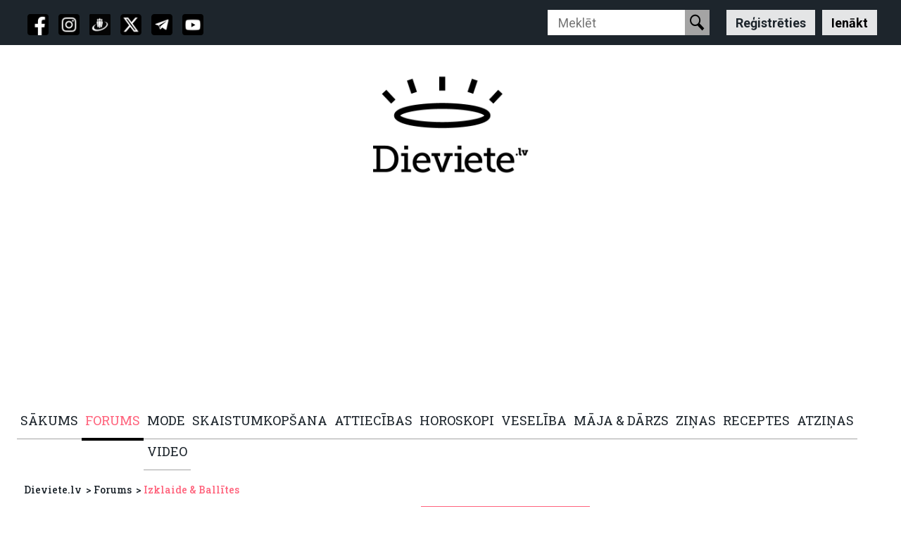

--- FILE ---
content_type: text/html; charset=UTF-8
request_url: https://forums.dieviete.lv/forums/topic/226722-tik-tok-tops/
body_size: 13622
content:
<!DOCTYPE html>
<html lang="lv">
<head>
<meta charset="utf-8" />
<title>Tik tok  tops. - Izklaide & Ballītes - Forums - Dieviete.lv</title>
<link rel="shortcut icon" href="https://forums.dieviete.lv/favicon.ico?v=2" />
<link href="https://fonts.googleapis.com/css?family=Anton&amp;subset=latin-ext" rel="stylesheet">
 <link rel="stylesheet" href="https://cdnjs.cloudflare.com/ajax/libs/font-awesome/5.15.3/css/all.min.css"/>
<meta name="viewport" content="width=device-width, initial-scale=1.0, minimum-scale=1.0, user-scalable=no" />

<meta http-equiv="expires" content="Sun, 01 Jan 2014 00:00:00 GMT"/>
<meta http-equiv="pragma" content="no-cache" />

<meta property="og:image" content="https://forums.dieviete.lv/_img/social_dieviete_logo.jpg" />
<meta property="fb:app_id"          content="617320215081914" /> 
<meta property="og:type"            content="article" /> 
<meta property="og:url"             content="https://forums.dieviete.lv/forums/topic/226722-tik-tok-tops/" /> 
<meta property="og:title"           content="Tik tok  tops. - Izklaide & Ballītes - Forums - Dieviete.lv" /> 
<meta property="og:description"    content=" " />

<link rel="stylesheet" href="https://forums.dieviete.lv/_assets/main/default.css?v=202112081991" />
<link rel="stylesheet" href="https://forums.dieviete.lv/_assets/forums/topic.css?v=289" />
<script>
var HTTP_ROOT = "https://forums.dieviete.lv/"; var SID = "1tir2vbpke2hsccvpimpuj36j1";
</script>
<script src="https://forums.dieviete.lv/_main/jquery-1.8.2.min.js"></script>
<script src="https://forums.dieviete.lv/_main/main.js?v=202112081991"></script>
<script src="https://forums.dieviete.lv/_main/vue.min.js"></script>
<script src="https://forums.dieviete.lv/_main/he.min.js"></script>
<script src="/_assets/twemoji/twemoji.min.js"></script>
<script src="https://forums.dieviete.lv/forums/topic.js?v=289"></script>

<script>
(function(i,s,o,g,r,a,m){i['GoogleAnalyticsObject']=r;i[r]=i[r]||function(){
(i[r].q=i[r].q||[]).push(arguments)},i[r].l=1*new Date();a=s.createElement(o),
m=s.getElementsByTagName(o)[0];a.async=1;a.src=g;m.parentNode.insertBefore(a,m)
})(window,document,'script','//www.google-analytics.com/analytics.js','ga');
function providePlugin(pluginName, pluginConstructor) {
	var ga = window[window['GoogleAnalyticsObject'] || 'ga'];
	if (typeof ga == 'function') {
	  ga('provide', pluginName, pluginConstructor);
	}
}
function isAdBlockEnabled(tracker, opts) {
	var ad = document.createElement('ins');
	ad.className = 'AdSense';
	ad.style.display = 'block';
	ad.style.position = 'absolute';
	ad.style.top = '-1px';
	ad.style.height = '1px';
	document.body.appendChild(ad);
	tracker.set('dimension' + opts.dimensionIndex, !ad.clientHeight);
	document.body.removeChild(ad);
}
providePlugin('abTracker', isAdBlockEnabled);
//ga('create', 'UA-22448081-3', 'lilit.dieviete.lv');
ga('create', 'UA-140852588-2', 'forums.dieviete.lv');

ga('require', 'abTracker', {dimensionIndex: 1});
ga('send', 'pageview');
</script> 
 

</head>
<body>
	
 		<!-- (C)2000-2024 Gemius SA - gemiusPrism  / Dieviete.lv/Visas Lapas -->
 		<script type="text/javascript">
 		var pp_gemius_identifier = '1wLqHybeNzDrHLuZZfqD28Rp.jh_3.tL8e3iFvGqpCD.w7';
 		var pp_gemius_use_cmp = true;
 		var pp_gemius_cmp_timeout = 20000;
 		// lines below shouldn't be edited
 		function gemius_pending(i) { window[i] = window[i] || function() {var x = window[i+'_pdata'] = window[i+'_pdata'] || []; x[x.length]=Array.prototype.slice.call(arguments, 0);};};
 		(function(cmds) { var c; while(c = cmds.pop()) gemius_pending(c)})(['gemius_cmd', 'gemius_hit', 'gemius_event', 'gemius_init', 'pp_gemius_hit', 'pp_gemius_event', 'pp_gemius_init']);
 		window.pp_gemius_cmd = window.pp_gemius_cmd || window.gemius_cmd;
 		(function(d,t) {try {var gt=d.createElement(t),s=d.getElementsByTagName(t)[0],l='http'+((location.protocol=='https:')?'s':''); gt.setAttribute('async','async');
 		gt.setAttribute('defer','defer'); gt.src=l+'://galv.hit.gemius.pl/xgemius.js'; s.parentNode.insertBefore(gt,s);} catch (e) {}})(document,'script');
 		</script>
<div id="wrapper_full" style="background-color: #1D252C;">
	
		<!-- ############### MOB -->
			<div class="wrapper2">
			    <nav>
			      <input type="checkbox" id="show-search">
			      <input type="checkbox" id="show-menu">
			      <label for="show-menu" class="menu-icon"><i class="fas fa-bars"></i></label>
			      <div class="content">
			      <div class="logo">
				      	<!--<a href="#"></a> -->
					  	<div class="p unreg">
							<div class="profile">
								<span class="line"><a href="https://forums.dieviete.lv/p/signup/" class="btn_signup">Reģistrēties</a><a href="https://forums.dieviete.lv/p/login/" class="btn_login">Ienākt</a> <div class="clear">&nbsp;</div></span>
							</div>
							<!--<div class="clear">&nbsp;</div> -->
							
						</div>
			      
			     
			      
			      </div>
			      
			     
			      
			      
			        <ul class="links">
			           <div class="m-socials" style="margin-left: 25px; margin-top: 10px;">
					   			<span class="td-social-icon-wrap">
						            <a target="_blank" href="https://www.facebook.com/Dievietelv" title="Facebook" >
						                <img style="vertical-align: middle;" width="28px" src="/_img/soc/facebook_soc.png" alt="Facebook">
						            </a>
						        </span>
						        <span class="td-social-icon-wrap">
						            <a target="_blank" href="https://www.instagram.com/dievietelv/" title="Instagram" >
						                <img style="vertical-align: middle;" width="28px" src="/_img/soc/instagram_soc.png" alt="Instagram">
						            </a>
						        </span>
						        
						        <span class="td-social-icon-wrap">
						            <a target="_blank" href="https://draugiem.lv/dievietelv" title="Draugiem" >
						                <img style="vertical-align: middle;" width="28px" src="/_img/soc/draugiem_soc.png" alt="Draugiem">
						            </a>
						        </span>
						        
						         <span class="td-social-icon-wrap">
						            <a target="_blank" href="https://twitter.com/dievietelv" title="Twitter" >
						                <img style="vertical-align: middle;" width="28px" src="/_img/soc//x_soc_t.png" alt="Twitter">
						            </a>
						        </span>
						        
						        <span class="td-social-icon-wrap">
						            <a target="_blank" href="https://t.me/dievietelv" title="Telegram" >
						                <img style="vertical-align: middle;" width="28px" src="/_img/soc/telegram_soc.png" alt="Telegram">
						            </a>
						        </span>
						       
						        <span class="td-social-icon-wrap">
						            <a target="_blank" href="https://www.youtube.com/channel/UCGCw4HQ1FeiBqORdg-miXcQ" title="Youtube" >
						                <img style="vertical-align: middle;" width="28px" src="/_img/soc/youtuble_soc.png" alt="Youtube">
						            </a>
						        </span>  
					   
			      	   </div>
			          <li class="item "><a href="https://www.dieviete.lv">Sākums</a></li><li class="item  act"><a href="https://forums.dieviete.lv/forums/">Forums</a></li><li class="item "><a href="http://dieviete.lv/mode/">Mode</a></li><li class="item "><a href="http://dieviete.lv/skaistumkopsana/">Skaistumkopšana</a></li><li class="item "><a href="http://dieviete.lv/sekss-attiecibas/">Attiecības</a></li><li class="item "><a href="http://dieviete.lv/horoskopi/">Horoskopi</a></li><li class="item "><a href="http://dieviete.lv/veseliba/">Veselība</a></li><li class="item "><a href="http://dieviete.lv/maja-un-darzs/">Māja <span class="amp">&amp;</span> dārzs</a></li><li class="item "><a href="http://dieviete.lv/">Ziņas</a></li><li class="item "><a href="http://dieviete.lv/receptes/">Receptes</a></li><li class="item "><a href="http://dieviete.lv/dievietes-atzinas/">Atziņas</a></li><li class="item "><a href="http://dieviete.lv/video/">Video</a></li>	          
			        </ul>
			      </div>
			       <div style="" class="mobile_unread_messages">
					   <a href="https://forums.dieviete.lv/p/letters/" style=""></a>
				   </div>
				   
			      <label for="show-search" class="search-icon"><i class="fas fa-search"></i></label>
			      <form action="https://forums.dieviete.lv/meklet/" method="get" class="search-box">
			        <input type="text" placeholder="Meklēt..." required name="q" value="">
			        <button type="submit" class="go-icon"><i class="fas fa-long-arrow-alt-right"></i></button>
			      </form>
			    </nav>
			  </div>	
		<!-- ############### END MOB -->
			
	
	
	<div id="wrapper">
		<div id="header_top">
			<div class="rcont">
								
				<div class="d-socials" style="display: inline-block; float: left; padding: 15px;">
					<span class="td-social-icon-wrap">
			            <a target="_blank" href="https://www.facebook.com/Dievietelv" title="Facebook" style="background-color: white; border-radius: 10px;">
			                <img style="vertical-align: middle;" width="30px" src="/_img/soc/facebook_soc.png" alt="Facebook">
			            </a>
			        </span>
			        <span class="td-social-icon-wrap">
			            <a target="_blank" href="https://www.instagram.com/dievietelv/" title="Instagram" style="background-color: white; border-radius: 10px;">
			                <img style="vertical-align: middle;" width="30px" src="/_img/soc/instagram_soc.png" alt="Instagram">
			            </a>
			        </span>
			        
			        <span class="td-social-icon-wrap">
			            <a target="_blank" href="https://draugiem.lv/dievietelv" title="Draugiem" style="background-color: white; border-radius: 10px;">
			                <img style="vertical-align: middle;" width="30px" src="/_img/soc/draugiem_soc.png" alt="Draugiem">
			            </a>
			        </span>
			        
			         <span class="td-social-icon-wrap">
			            <a target="_blank" href="https://twitter.com/dievietelv" title="Twitter" style="background-color: white; border-radius: 10px;">
			                <img style="vertical-align: middle;" width="30px" src="/_img/soc//x_soc.png" alt="Twitter">
			            </a>
			        </span>
			        
			        <span class="td-social-icon-wrap">
			            <a target="_blank" href="https://t.me/dievietelv" title="Telegram" style="background-color: white; border-radius: 10px;">
			                <img style="vertical-align: middle;" width="30px" src="/_img/soc/telegram_soc.png" alt="Telegram">
			            </a>
			        </span>
			       
			        <span class="td-social-icon-wrap">
			            <a target="_blank" href="https://www.youtube.com/channel/UCGCw4HQ1FeiBqORdg-miXcQ" title="Youtube" style="background-color: white; border-radius: 10px;">
			                <img style="vertical-align: middle;" width="30px" src="/_img/soc/youtuble_soc.png" alt="Youtube">
			            </a>
			        </span>  
				
				</div>
				

				<div style="display: inline-flex;">
					<div class="search_bl">
						<form action="https://forums.dieviete.lv/meklet/" method="get">
							<input type="text" placeholder="Meklēt" name="q" value="" class="textfield" />
							<button type="submit" value="" class="btn"><span class="ico_v1"></span></button>
							<!-- <input type="hidden" name="forum_id" value=""> -->
							<!-- <div class="clear">&nbsp;</div> -->
						</form>
					</div>
				</div>
				<!--<div class="clear">&nbsp;</div> -->
				
				<div class="p unreg">
					<div class="profile">
						<span class="line"><a href="https://forums.dieviete.lv/p/signup/" class="btn_signup">Reģistrēties</a><a href="https://forums.dieviete.lv/p/login/" class="btn_login">Ienākt</a> <div class="clear">&nbsp;</div></span>
					</div>
					<!--<div class="clear">&nbsp;</div> -->
				</div>
								
				
			</div>
		</div>
	</div>	
</div> <!--END full weapper -->

<div id="wrapper">
<div id="header">
	
	<!-- Vieta big no adquote sistēmas SB -->
	
	<!-- Revive Adserver Asynchronous JS Tag - Generated with Revive Adserver v5.0.5 --><ins data-revive-zoneid="68" data-revive-id="9bb04664700b702748dc8fec7ee2b489"></ins><script async src="//ads.jauniauto.lv/www/delivery/asyncjs.php"></script> <!-- header_header -->
	
		
	<div id="header_top">
        
        
        
        <div class="l"><a href="https://dieviete.lv/" title="Iet uz Dieviete.lv"><img src="https://forums.dieviete.lv/_img/logo_new5.png" alt="dieviete" /></a></div>
                
		<div class="clear">&nbsp;</div>
	</div>
	
		
			<div class="top-google-add">
			<script async src="https://pagead2.googlesyndication.com/pagead/js/adsbygoogle.js?client=ca-pub-1374477023210894"
			     crossorigin="anonymous"></script>
			<!-- forums.dieviete.lv - mobile top -->
			<ins class="adsbygoogle"
			     style="display:block"
			     data-ad-client="ca-pub-1374477023210894"
			     data-ad-slot="4606743708"
			     data-ad-format="auto"
			     data-full-width-responsive="true"></ins>
			<script>
			     (adsbygoogle = window.adsbygoogle || []).push({});
			</script>
		</div>
	
	<?php// } else { ?>
	
			
	
	<div id="main_menu"><ul><li class="item ms"><a href="https://www.dieviete.lv" data-menu-id="1"><span class="t">Sākums</span></a></li><li class="item f factive act"><a href="https://forums.dieviete.lv/forums/" data-menu-id="5"><span class="t">Forums</span></a></li><li class="item ms"><a href="http://dieviete.lv/mode/" data-menu-id="14"><span class="t">Mode</span></a></li><li class="item ms"><a href="http://dieviete.lv/skaistumkopsana/" data-menu-id="62"><span class="t">Skaistumkopšana</span></a></li><li class="item sa"><a href="http://dieviete.lv/sekss-attiecibas/" data-menu-id="2"><span class="t">Attiecības</span></a></li><li class="item ms"><a href="http://dieviete.lv/horoskopi/" data-menu-id="67"><span class="t">Horoskopi</span></a></li><li class="item tl"><a href="http://dieviete.lv/veseliba/" data-menu-id="39"><span class="t">Veselība</span></a></li><li class="item ms"><a href="http://dieviete.lv/maja-un-darzs/" data-menu-id="72"><span class="t">Māja <span class="amp">&amp;</span> dārzs</span></a></li><li class="item s"><a href="http://dieviete.lv/" data-menu-id="75"><span class="t">Ziņas</span></a></li><li class="item ms"><a href="http://dieviete.lv/receptes/" data-menu-id="49"><span class="t">Receptes</span></a></li><li class="item dg"><a href="http://dieviete.lv/dievietes-atzinas/" data-menu-id="26"><span class="t">Atziņas</span></a></li><li class="item ms"><a href="http://dieviete.lv/video/" data-menu-id="20"><span class="t">Video</span></a></li></ul><div class="clear">&nbsp;</div></div>
	<div id="main_menu_sub"></div>
</div>

<div id="page"><div id="main_col">
	<div class="breadcrumb"><a href="https://forums.dieviete.lv/" class="in">Dieviete.lv</a> <span class="sep">&nbsp;</span> <a href="https://forums.dieviete.lv/forums/" class="in">Forums</a> <span class="sep">&nbsp;</span> <a href="https://forums.dieviete.lv/forums/23-izklaide-ballites/">Izklaide & Ballītes</a></div><div class="topic_btns"><a href="#add_reply" class="btn_addc">Pievienot komentāru</a><div class="clear">&nbsp;</div></div><div class="topic_tools h"><span class="sort">Kārtot pēc: <a href="?sort=desc">jaunākā</a>, <a href="?sort=asc" class="act">vecākā</a></span><div class="plistnav"><a href="./?sort=ASC&amp;pnr=1" class="act">1</a> <a href="./?sort=ASC&amp;pnr=2">2</a> <a href="./?sort=ASC&amp;pnr=3">3</a> <a href="./?sort=ASC&amp;pnr=4">4</a>  | <a href="./?sort=ASC&amp;pnr=2" class="btn_next">nākamā&nbsp;&raquo;</a></div>
<div class="clear">&nbsp;</div></div><div class="bltitle purpl"><h1 class="t"><span class="ico_v1"></span>Tik tok  tops.</h1><div class="clear">&nbsp;</div></div>
<div class="bl_posts"><div class="item first" id="postid_3304128" data-id="3304128" data-date="08.04.2023 15:17"><div class="user"><div class="i"><a href="https://forums.dieviete.lv/profils/124170/forum/"><img src="https://forums.dieviete.lv/_mm/profiles/124001/140px_124170_111b5c97f0.jpg" alt="" /></a></div><div class="n"><a href="https://forums.dieviete.lv/profils/124170/forum/">Kalnos</a></div><div class="medals"></div><div class="raiting"><img src="https://forums.dieviete.lv/_img/raiting_crown.png" style="width:20px" title="Reitings" alt="Reitings" > 2954</div><div class="ud">Reģ: 14.02.2023</div></div><div class="text "><div class="t">Cik var par instagram? Parunāsim par tiem kas laivos sēž tur 24 uz 7<br/>Dille, Renāte, Asaritis.</div><div class="tools"><div class="like-outer-error like-outer-error-3304128"></div><div class="like-outer">
								 <div id="like-counter" class="like-area">
								  <ul>
								   <li>
								    <a class="like-outer-dis" style="color: green;" data-postid="3304128" data-userid="0"  data-voutes="3">
								     <i class="far fa-thumbs-up"></i>
								     <i class="fas fa-thumbs-up"></i>
								     <span class="like-no">3</span>
								    </a>
								   </li>
								   <li>
								    <a class="like-outer-dis" style="color: red;" data-postid="3304128" data-userid="0" data-voutes="5">
								     <i class="far fa-thumbs-down"></i>
								     <i class="fas fa-thumbs-down"></i>
								     <span class="like-no ">5</span>
								    </a>
								   </li>
								  </ul>
								 </div>
								</div><div class="post-soc-bl"><div class="share-btn">
					
					<style>
					  /* Facebook Share Button Styling */
					  .fb-share-button {
						display: inline-flex;
						align-items: center;
						background-color: #1877F2; /* Facebook Blue */
						color: white;
						padding: 1px 9px;
						border-radius: 4px;
						text-decoration: none;
						font-family: Arial, sans-serif;
						font-size: 12px;
						transition: background-color 0.3s, transform 0.2s;
						color:#ffffff !important;
					  }
					
					  .fb-share-button .fab {
						margin-right: 8px;
						font-size: 17px;
					  }
					
					  .fb-share-button:hover {
						background-color: #1877F2;; /* Slightly darker Facebook blue on hover */
						transform: translateY(-2px); /* Slight lift on hover */
					  }
					
					  .fb-share-button:active {
						transform: translateY(0); /* Reset position on click */
					  }
					
					  /* FontAwesome Icon Styling */
					  .fb-share-button .fab {
						margin-right: 8px;
						font-size: 18px;
					  }
					
					  /* Share Count Styling */
					  .share-count {
						margin-left: 8px;
						background-color: rgba(255, 255, 255, 0.2);
						border-radius: 12px;
						padding: 2px 8px;
						font-size: 12px;
						color: white;
					  }
					  </style>
					
					<!-- Share Button Container -->
					<div id="fb-share-container"></div>
					
					<!-- Facebook Share Button JavaScript -->
					<script>
					  // Function to detect mobile devices
					  function isMobile() {
						return /Mobi|Android/i.test(navigator.userAgent);
					  }
					
					  // Function to create styled share button with share count for mobile
					  async function createMobileShareButton(url) {
						// Create the styled share button with FontAwesome icon and share count
						return `
						<a class="fb-share-button" href="https://www.facebook.com/sharer/sharer.php?u=https://forums.dieviete.lv/forums/topic/226722-tik-tok-tops/" target="_blank" rel="noopener noreferrer" aria-label="Share this page on Facebook">
						  <i class="fab fa-facebook-f"></i>
						  Dalīties 
						</a>
						`;
					  }
					  
					  // Function to create iframe for desktop
					  function createDesktopIframe(url) {
						return `
						<iframe src="https://www.facebook.com/plugins/share_button.php?href=${encodeURIComponent(url)}&layout=button_count&size=small&appId=573230962711567&width=96&height=20&locale=lv_LV" 
						  width="96" height="20" style="border:none;overflow:hidden" 
						  scrolling="no" frameborder="0" allowfullscreen="true" 
						  allow="autoplay; clipboard-write; encrypted-media; picture-in-picture; web-share">
						</iframe>
						`;
					  }
					
					  // On DOM load, determine mobile/desktop and load the appropriate button
					  document.addEventListener("DOMContentLoaded", async function() {
						const container = document.getElementById("fb-share-container");
						const itemLink = "https://forums.dieviete.lv/forums/topic/226722-tik-tok-tops/"; // Replace with your dynamic URL
					
						if (isMobile()) {
						// Use styled button with share count for mobile
						const mobileButton = await createMobileShareButton(itemLink);
						container.innerHTML = mobileButton;
						} else {
						// Use iframe for desktop
						const desktopIframe = createDesktopIframe(itemLink);
						container.innerHTML = desktopIframe;
						}
					  });
					  </script></div><div class="  share-btn"> 
						<a href="whatsapp://send?text=Tik+tok++tops.+-+https%3A%2F%2Fforums.dieviete.lv%2Fforums%2Ftopic%2F226722-tik-tok-tops%2F+-+Dieviete.lv" data-action="share/whatsapp/share"><span class="wicon btn-whatsapp-sm"></span></a>			
					 </div><script type="text/javascript" src="//www.draugiem.lv/api/api.js"></script><div class="share-btn"> 
							<div id="itemDraugiemLike" class = "share-btn-dr" ></div>
								<script type="text/javascript">
									var p = {
										link:"https://forums.dieviete.lv/forums/topic/226722-tik-tok-tops/",
										name:"dievietelv",
										popup:true,
									};
									new DApi.Like(p).append('itemDraugiemLike');
								</script>			
							</div><div class="share-btn" style="position: relative;"><a href="https://t.me/share/url?url=https%3A%2F%2Fforums.dieviete.lv%2Fforums%2Ftopic%2F226722-tik-tok-tops%2F&text=Tik%20tok%20%20tops."><span class="wicon1 btn-telegram-sm"></a></div><div class="  share-btn"> 
						<a href="https://twitter.com/intent/tweet?text=Tik+tok++tops.&amp;url=https%3A%2F%2Fforums.dieviete.lv%2Fforums%2Ftopic%2F226722-tik-tok-tops%2F&amp;via=dievietelv" target="_blank"><span class="wicon btn-tweet-sm"></span></a>			
					 </div><div class=" share-btn"> 
						<a href="/cdn-cgi/l/email-protection#[base64]"><span class="wicon btn-email-sm"></span></a>
					 </div></div>08.04.2023 15:17 | </div></div><div class="clear">&nbsp;</div></div>

<div class="item" id="postid_3304129" data-id="3304129" data-date="08.04.2023 15:17"><div class="user"><div class="i"><a href="https://forums.dieviete.lv/profils/124170/forum/"><img src="https://forums.dieviete.lv/_mm/profiles/124001/140px_124170_111b5c97f0.jpg" alt="" /></a></div><div class="n"><a href="https://forums.dieviete.lv/profils/124170/forum/">Kalnos</a></div><div class="medals"></div><div class="raiting"><img src="https://forums.dieviete.lv/_img/raiting_crown.png" style="width:20px" title="Reitings" alt="Reitings" > 2954</div><div class="ud">Reģ: 14.02.2023</div></div><div class="text "><div class="t">Un protams citiem. Nezinu visus.</div><div class="tools"><div class="like-outer-error like-outer-error-3304129"></div><div class="like-outer">
								 <div id="like-counter" class="like-area">
								  <ul>
								   <li>
								    <a class="like-outer-dis" style="color: green;" data-postid="3304129" data-userid="0"  data-voutes="3">
								     <i class="far fa-thumbs-up"></i>
								     <i class="fas fa-thumbs-up"></i>
								     <span class="like-no">3</span>
								    </a>
								   </li>
								   <li>
								    <a class="like-outer-dis" style="color: red;" data-postid="3304129" data-userid="0" data-voutes="2">
								     <i class="far fa-thumbs-down"></i>
								     <i class="fas fa-thumbs-down"></i>
								     <span class="like-no ">2</span>
								    </a>
								   </li>
								  </ul>
								 </div>
								</div>08.04.2023 15:17 | </div></div><div class="clear">&nbsp;</div></div>

<div class="item" id="postid_3304138" data-id="3304138" data-date="08.04.2023 16:11"><div class="user"><div class="i"><a href="https://forums.dieviete.lv/profils/124161/forum/"><img src="https://forums.dieviete.lv/_mm/profiles/124001/140px_124161_505301f526.jpg" alt="" /></a></div><div class="n"><a href="https://forums.dieviete.lv/profils/124161/forum/">Lesleey</a></div><div class="medals"></div><div class="raiting"><img src="https://forums.dieviete.lv/_img/raiting_crown.png" style="width:20px" title="Reitings" alt="Reitings" > 775</div><div class="ud">Reģ: 11.02.2023</div></div><div class="text "><div class="t">Vai Renāte (Benčiks) vispār kaut kur strada? Pašā sākumā kad parādījās TikTok vēl Evolution strādāja, A tagad? <br/>Bet nu tie live ir visi traki un tās drāmas…wtf vnk. Cik nu uzsledzu, cik redzu…Vēl tā Melnā ar to Killeru, visas savas attiecību drāmas iznes TikTok, nu no malas skatoties cilvēki dzīvē nekomunicē, bet māk to darīt tikai caur sociālajiem tīkliem iesaistot citus cilvēkus.</div><div class="tools"><div class="like-outer-error like-outer-error-3304138"></div><div class="like-outer">
								 <div id="like-counter" class="like-area">
								  <ul>
								   <li>
								    <a class="like-outer-dis" style="color: green;" data-postid="3304138" data-userid="0"  data-voutes="3">
								     <i class="far fa-thumbs-up"></i>
								     <i class="fas fa-thumbs-up"></i>
								     <span class="like-no">3</span>
								    </a>
								   </li>
								   <li>
								    <a class="like-outer-dis" style="color: red;" data-postid="3304138" data-userid="0" data-voutes="2">
								     <i class="far fa-thumbs-down"></i>
								     <i class="fas fa-thumbs-down"></i>
								     <span class="like-no ">2</span>
								    </a>
								   </li>
								  </ul>
								 </div>
								</div>08.04.2023 16:11 | </div></div><div class="clear">&nbsp;</div></div>

<div class="item" id="postid_3304140" data-id="3304140" data-date="08.04.2023 16:16"><div class="user"><div class="i"><a href="https://forums.dieviete.lv/profils/124170/forum/"><img src="https://forums.dieviete.lv/_mm/profiles/124001/140px_124170_111b5c97f0.jpg" alt="" /></a></div><div class="n"><a href="https://forums.dieviete.lv/profils/124170/forum/">Kalnos</a></div><div class="medals"></div><div class="raiting"><img src="https://forums.dieviete.lv/_img/raiting_crown.png" style="width:20px" title="Reitings" alt="Reitings" > 2954</div><div class="ud">Reģ: 14.02.2023</div></div><div class="text "><div class="t">A nesen uzslēdzu uz momentu kad divas sievietes bija pie Dilles uz mājām  skaidroties aizbraukusas. Citreiz bijis video kad veci satiekas un skaidrojas. Pieauguši  it kā visi<br/>Lamājas savā starpā visi.</div><div class="tools"><div class="like-outer-error like-outer-error-3304140"></div><div class="like-outer">
								 <div id="like-counter" class="like-area">
								  <ul>
								   <li>
								    <a class="like-outer-dis" style="color: green;" data-postid="3304140" data-userid="0"  data-voutes="3">
								     <i class="far fa-thumbs-up"></i>
								     <i class="fas fa-thumbs-up"></i>
								     <span class="like-no">3</span>
								    </a>
								   </li>
								   <li>
								    <a class="like-outer-dis" style="color: red;" data-postid="3304140" data-userid="0" data-voutes="2">
								     <i class="far fa-thumbs-down"></i>
								     <i class="fas fa-thumbs-down"></i>
								     <span class="like-no ">2</span>
								    </a>
								   </li>
								  </ul>
								 </div>
								</div>08.04.2023 16:16 | </div></div><div class="clear">&nbsp;</div></div>

<div class="item adline" style="text-align:center;"> <script data-cfasync="false" src="/cdn-cgi/scripts/5c5dd728/cloudflare-static/email-decode.min.js"></script><script async src="https://pagead2.googlesyndication.com/pagead/js/adsbygoogle.js?client=ca-pub-1374477023210894"
								     crossorigin="anonymous"></script>
								<!-- forums.dieviete.lv - in forums posts -->
								<ins class="adsbygoogle"
								     style="display:block"
								     data-ad-client="ca-pub-1374477023210894"
								     data-ad-slot="8498845118"
								     data-ad-format="auto"
								     data-full-width-responsive="true"></ins>
								<script>
								     (adsbygoogle = window.adsbygoogle || []).push({});
								</script></div>
<div class="item" id="postid_3304142" data-id="3304142" data-date="08.04.2023 16:18"><div class="user"><div class="i"><a href="https://forums.dieviete.lv/profils/124170/forum/"><img src="https://forums.dieviete.lv/_mm/profiles/124001/140px_124170_111b5c97f0.jpg" alt="" /></a></div><div class="n"><a href="https://forums.dieviete.lv/profils/124170/forum/">Kalnos</a></div><div class="medals"></div><div class="raiting"><img src="https://forums.dieviete.lv/_img/raiting_crown.png" style="width:20px" title="Reitings" alt="Reitings" > 2954</div><div class="ud">Reģ: 14.02.2023</div></div><div class="text "><div class="t"><blockquote data-id="3304138"><div class="user_date">Lesleey @ 08.04.2023 16:11</div>Vai Renāte (Benčiks) vispār kaut kur strada? Pašā sākumā kad parādījās TikTok vēl Evolution strādāja, A tagad? <br/>Bet nu tie live ir visi traki un tās drāmas…wtf vnk. Cik nu uzsledzu, cik redzu…Vēl tā Melnā ar to Killeru, visas savas attiecību drāmas iznes TikTok, nu no malas skatoties cilvēki dzīvē nekomunicē, bet māk to darīt tikai caur sociālajiem tīkliem iesaistot citus cilvēkus.</blockquote>plusiņš tev no manis.</div><div class="tools"><div class="like-outer-error like-outer-error-3304142"></div><div class="like-outer">
								 <div id="like-counter" class="like-area">
								  <ul>
								   <li>
								    <a class="like-outer-dis" style="color: green;" data-postid="3304142" data-userid="0"  data-voutes="2">
								     <i class="far fa-thumbs-up"></i>
								     <i class="fas fa-thumbs-up"></i>
								     <span class="like-no">2</span>
								    </a>
								   </li>
								   <li>
								    <a class="like-outer-dis" style="color: red;" data-postid="3304142" data-userid="0" data-voutes="3">
								     <i class="far fa-thumbs-down"></i>
								     <i class="fas fa-thumbs-down"></i>
								     <span class="like-no ">3</span>
								    </a>
								   </li>
								  </ul>
								 </div>
								</div>08.04.2023 16:18 | </div></div><div class="clear">&nbsp;</div></div>

<div class="item" id="postid_3304144" data-id="3304144" data-date="08.04.2023 16:27"><div class="user"><div class="i"><a href="https://forums.dieviete.lv/profils/124161/forum/"><img src="https://forums.dieviete.lv/_mm/profiles/124001/140px_124161_505301f526.jpg" alt="" /></a></div><div class="n"><a href="https://forums.dieviete.lv/profils/124161/forum/">Lesleey</a></div><div class="medals"></div><div class="raiting"><img src="https://forums.dieviete.lv/_img/raiting_crown.png" style="width:20px" title="Reitings" alt="Reitings" > 775</div><div class="ud">Reģ: 11.02.2023</div></div><div class="text "><div class="t">Viva ar kaut kādu blondo laikam brauca. Tieši redzēju to live. No vienas puses jā, internetā mute liela, bet kad atbrauc tad slēpjas aiz durvīm, bet no otras puses kādēļ jātaisa kaut kādas skaidrošanās interneta dēļ. Kā mazi bērni. Grib parādīt TikTokā kurš nu ir varenāks. Psc</div><div class="tools"><div class="like-outer-error like-outer-error-3304144"></div><div class="like-outer">
								 <div id="like-counter" class="like-area">
								  <ul>
								   <li>
								    <a class="like-outer-dis" style="color: green;" data-postid="3304144" data-userid="0"  data-voutes="2">
								     <i class="far fa-thumbs-up"></i>
								     <i class="fas fa-thumbs-up"></i>
								     <span class="like-no">2</span>
								    </a>
								   </li>
								   <li>
								    <a class="like-outer-dis" style="color: red;" data-postid="3304144" data-userid="0" data-voutes="1">
								     <i class="far fa-thumbs-down"></i>
								     <i class="fas fa-thumbs-down"></i>
								     <span class="like-no ">1</span>
								    </a>
								   </li>
								  </ul>
								 </div>
								</div>08.04.2023 16:27 | </div></div><div class="clear">&nbsp;</div></div>

<div class="item" id="postid_3304146" data-id="3304146" data-date="08.04.2023 16:32"><div class="user"><div class="i"><a href="https://forums.dieviete.lv/profils/119830/forum/"><img src="https://forums.dieviete.lv/_img/def_profile/140px.jpg" alt="" /></a></div><div class="n"><a href="https://forums.dieviete.lv/profils/119830/forum/">Aldis15</a></div><div class="medals"></div><div class="raiting"><img src="https://forums.dieviete.lv/_img/raiting_crown.png" style="width:20px" title="Reitings" alt="Reitings" > 2977</div><div class="ud">Reģ: 19.09.2021</div></div><div class="text "><div class="t">Es arī brīnos kur Benčikam nauda, iespējams vecāki sponsorē. Jo žēl meitiņas.</div><div class="tools"><div class="like-outer-error like-outer-error-3304146"></div><div class="like-outer">
								 <div id="like-counter" class="like-area">
								  <ul>
								   <li>
								    <a class="like-outer-dis" style="color: green;" data-postid="3304146" data-userid="0"  data-voutes="4">
								     <i class="far fa-thumbs-up"></i>
								     <i class="fas fa-thumbs-up"></i>
								     <span class="like-no">4</span>
								    </a>
								   </li>
								   <li>
								    <a class="like-outer-dis" style="color: red;" data-postid="3304146" data-userid="0" data-voutes="1">
								     <i class="far fa-thumbs-down"></i>
								     <i class="fas fa-thumbs-down"></i>
								     <span class="like-no ">1</span>
								    </a>
								   </li>
								  </ul>
								 </div>
								</div>08.04.2023 16:32 | </div></div><div class="clear">&nbsp;</div></div>

<div class="item adline" style="text-align:center;"><!-- Revive Adserver Asynchronous JS Tag - Generated with Revive Adserver v5.0.5 --><ins data-revive-zoneid="69" data-revive-id="9bb04664700b702748dc8fec7ee2b489"></ins><script async src="//ads.jauniauto.lv/www/delivery/asyncjs.php"></script></div><div class="item" id="postid_3304149" data-id="3304149" data-date="08.04.2023 16:40"><div class="user"><div class="i"><a href="https://forums.dieviete.lv/profils/124128/forum/"><img src="https://forums.dieviete.lv/_img/def_profile/140px.jpg" alt="" /></a></div><div class="n"><a href="https://forums.dieviete.lv/profils/124128/forum/">MartaElza</a></div><div class="medals"></div><div class="raiting"><img src="https://forums.dieviete.lv/_img/raiting_crown.png" style="width:20px" title="Reitings" alt="Reitings" > 2017</div><div class="ud">Reģ: 01.02.2023</div></div><div class="text "><div class="t">Es tiešām brīnos, kur cilvēkiem ir laiks priekš tā, 24/7 tur taisīt Live.  Vairākas reizes dienā apskatos tiktoku, un jebkurā dienas laikā (varbūt arī naktī, nezinu), tur priekšā dzīvajā ir šīs un citas nenosauktās personas. Jā, es saprotu, ka tā var nopelnīt naudu, bet vai tiešām visas drāmas jānes uz āru. Citreiz paskatos, par ko tur vispār runā - nu pilnīgas bezjēdzības, muld kaut ko pa tukšo. Tas ir gandrīz kā sazvanīties video zvanā ar kādu, un to translēt tiešajā ēterā.</div><div class="tools"><div class="like-outer-error like-outer-error-3304149"></div><div class="like-outer">
								 <div id="like-counter" class="like-area">
								  <ul>
								   <li>
								    <a class="like-outer-dis" style="color: green;" data-postid="3304149" data-userid="0"  data-voutes="7">
								     <i class="far fa-thumbs-up"></i>
								     <i class="fas fa-thumbs-up"></i>
								     <span class="like-no">7</span>
								    </a>
								   </li>
								   <li>
								    <a class="like-outer-dis" style="color: red;" data-postid="3304149" data-userid="0" data-voutes="1">
								     <i class="far fa-thumbs-down"></i>
								     <i class="fas fa-thumbs-down"></i>
								     <span class="like-no ">1</span>
								    </a>
								   </li>
								  </ul>
								 </div>
								</div>08.04.2023 16:40 | </div></div><div class="clear">&nbsp;</div></div>

<div class="item" id="postid_3304161" data-id="3304161" data-date="08.04.2023 17:15"><div class="user"><div class="i"><a href="https://forums.dieviete.lv/profils/122006/forum/"><img src="https://forums.dieviete.lv/_mm/profiles/122001/140px_122006_e6c9d052ad.jpg" alt="" /></a></div><div class="n"><a href="https://forums.dieviete.lv/profils/122006/forum/">Lorra</a></div><div class="medals"><img src="https://forums.dieviete.lv/_img/medals/medal_like_.png" title="Patīk" alt="Patīk" ></div><div class="raiting"><img src="https://forums.dieviete.lv/_img/raiting_crown.png" style="width:20px" title="Reitings" alt="Reitings" > 2802</div><div class="ud">Reģ: 08.05.2022</div></div><div class="text "><div class="t">Nu ilgi tos Live nevar paskatīties, max 5min. Tās drāmas…priekš kam? Lai paspīdētu un iegūtu kaut kādu autoritāti citu, svešu cilvēku acīs? Murgs…<br/>TikTok lietoju lai skatītos video, live praktiski vienmēr laižu tālāk, jo nu degradējoši. Jau divas nedēļas no vietas met vienu čali kurš tik dzer un dzer non-stop, bet nu skatos ar vien vairāk un vairāk sekotāju...cilvēkiem tas tik vien interesē, jo degradejošāki live, video, jo vairāk skatījumu. Nice..</div><div class="tools"><div class="like-outer-error like-outer-error-3304161"></div><div class="like-outer">
								 <div id="like-counter" class="like-area">
								  <ul>
								   <li>
								    <a class="like-outer-dis" style="color: green;" data-postid="3304161" data-userid="0"  data-voutes="5">
								     <i class="far fa-thumbs-up"></i>
								     <i class="fas fa-thumbs-up"></i>
								     <span class="like-no">5</span>
								    </a>
								   </li>
								   <li>
								    <a class="like-outer-dis" style="color: red;" data-postid="3304161" data-userid="0" data-voutes="1">
								     <i class="far fa-thumbs-down"></i>
								     <i class="fas fa-thumbs-down"></i>
								     <span class="like-no ">1</span>
								    </a>
								   </li>
								  </ul>
								 </div>
								</div>08.04.2023 17:15 | </div></div><div class="clear">&nbsp;</div></div>

<div class="item" id="postid_3304162" data-id="3304162" data-date="08.04.2023 17:23"><div class="user"><div class="i"><a href="https://forums.dieviete.lv/profils/124170/forum/"><img src="https://forums.dieviete.lv/_mm/profiles/124001/140px_124170_111b5c97f0.jpg" alt="" /></a></div><div class="n"><a href="https://forums.dieviete.lv/profils/124170/forum/">Kalnos</a></div><div class="medals"></div><div class="raiting"><img src="https://forums.dieviete.lv/_img/raiting_crown.png" style="width:20px" title="Reitings" alt="Reitings" > 2954</div><div class="ud">Reģ: 14.02.2023</div></div><div class="text "><div class="t">Sieviete Siņca laikam ir ģimene darbs bet laivā  ir diennaktīm. Tāpat dille toreiz bērnu stūma pa priekšu un spļaudijās. Dzer daudzi laivos. Un tādi mūžīgie rupjie skandāli ir tikai latviešiem. Visi esot tādi, un šitādi.</div><div class="tools"><div class="like-outer-error like-outer-error-3304162"></div><div class="like-outer">
								 <div id="like-counter" class="like-area">
								  <ul>
								   <li>
								    <a class="like-outer-dis" style="color: green;" data-postid="3304162" data-userid="0"  data-voutes="1">
								     <i class="far fa-thumbs-up"></i>
								     <i class="fas fa-thumbs-up"></i>
								     <span class="like-no">1</span>
								    </a>
								   </li>
								   <li>
								    <a class="like-outer-dis" style="color: red;" data-postid="3304162" data-userid="0" data-voutes="1">
								     <i class="far fa-thumbs-down"></i>
								     <i class="fas fa-thumbs-down"></i>
								     <span class="like-no ">1</span>
								    </a>
								   </li>
								  </ul>
								 </div>
								</div>08.04.2023 17:23 | </div></div><div class="clear">&nbsp;</div></div>

<div class="item" id="postid_3304164" data-id="3304164" data-date="08.04.2023 17:24"><div class="user"><div class="i"><a href="https://forums.dieviete.lv/profils/124170/forum/"><img src="https://forums.dieviete.lv/_mm/profiles/124001/140px_124170_111b5c97f0.jpg" alt="" /></a></div><div class="n"><a href="https://forums.dieviete.lv/profils/124170/forum/">Kalnos</a></div><div class="medals"></div><div class="raiting"><img src="https://forums.dieviete.lv/_img/raiting_crown.png" style="width:20px" title="Reitings" alt="Reitings" > 2954</div><div class="ud">Reģ: 14.02.2023</div></div><div class="text "><div class="t"><blockquote data-id="3304146"><div class="user_date">Aldis15 @ 08.04.2023 16:32</div>Es arī brīnos kur Benčikam nauda, iespējams vecāki sponsorē. Jo žēl meitiņas.</blockquote>viņai ir divi bērni</div><div class="tools"><div class="like-outer-error like-outer-error-3304164"></div><div class="like-outer">
								 <div id="like-counter" class="like-area">
								  <ul>
								   <li>
								    <a class="like-outer-dis" style="color: green;" data-postid="3304164" data-userid="0"  data-voutes="2">
								     <i class="far fa-thumbs-up"></i>
								     <i class="fas fa-thumbs-up"></i>
								     <span class="like-no">2</span>
								    </a>
								   </li>
								   <li>
								    <a class="like-outer-dis" style="color: red;" data-postid="3304164" data-userid="0" data-voutes="1">
								     <i class="far fa-thumbs-down"></i>
								     <i class="fas fa-thumbs-down"></i>
								     <span class="like-no ">1</span>
								    </a>
								   </li>
								  </ul>
								 </div>
								</div>08.04.2023 17:24 | </div></div><div class="clear">&nbsp;</div></div>

<div class="item" id="postid_3304168" data-id="3304168" data-date="08.04.2023 17:30"><div class="user"><div class="i"><a href="https://forums.dieviete.lv/profils/123285/forum/"><img src="https://forums.dieviete.lv/_mm/profiles/123001/140px_123285_f575353b72.jpg" alt="" /></a></div><div class="n"><a href="https://forums.dieviete.lv/profils/123285/forum/">Sebii</a></div><div class="medals"></div><div class="raiting"><img src="https://forums.dieviete.lv/_img/raiting_crown.png" style="width:20px" title="Reitings" alt="Reitings" > 15523</div><div class="ud">Reģ: 29.08.2022</div></div><div class="text "><div class="t"><blockquote data-id="3304161"><div class="user_date">Lorra @ 08.04.2023 17:15</div>Nu ilgi tos Live nevar paskatīties, max 5min. Tās drāmas…priekš kam? Lai paspīdētu un iegūtu kaut kādu autoritāti citu, svešu cilvēku acīs? Murgs…<br/>TikTok lietoju lai skatītos video, live praktiski vienmēr laižu tālāk, jo nu degradējoši. Jau divas nedēļas no vietas met vienu čali kurš tik dzer un dzer non-stop, bet nu skatos ar vien vairāk un vairāk sekotāju...cilvēkiem tas tik vien interesē, jo degradejošāki live, video, jo vairāk skatījumu. Nice..</blockquote><br/>Diemžēl, ja paskatās, kas ir LV populāras personības tiktokā, 80% stabili ir tādi, kas paši sevi degredē vai paši sevi apkauno. Benčiks un tamlīdzīgi. <br/>Tāpat arī vienu brīdi par Jāzepu šokējos. Kāpēc cilvēki viņam seko? Ja čalis var pateikt “man vairāk naudas kredītos nekā tev makā” un lepni smaidīt 🤦🏼‍♀️</div><div class="tools"><div class="like-outer-error like-outer-error-3304168"></div><div class="like-outer">
								 <div id="like-counter" class="like-area">
								  <ul>
								   <li>
								    <a class="like-outer-dis" style="color: green;" data-postid="3304168" data-userid="0"  data-voutes="5">
								     <i class="far fa-thumbs-up"></i>
								     <i class="fas fa-thumbs-up"></i>
								     <span class="like-no">5</span>
								    </a>
								   </li>
								   <li>
								    <a class="like-outer-dis" style="color: red;" data-postid="3304168" data-userid="0" data-voutes="1">
								     <i class="far fa-thumbs-down"></i>
								     <i class="fas fa-thumbs-down"></i>
								     <span class="like-no ">1</span>
								    </a>
								   </li>
								  </ul>
								 </div>
								</div>08.04.2023 17:30 | </div></div><div class="clear">&nbsp;</div></div>

<div class="item" id="postid_3304170" data-id="3304170" data-date="08.04.2023 17:44"><div class="user"><div class="i"><a href="https://forums.dieviete.lv/profils/124021/forum/"><img src="https://forums.dieviete.lv/_img/def_profile/140px.jpg" alt="" /></a></div><div class="n"><a href="https://forums.dieviete.lv/profils/124021/forum/">Dita.D</a></div><div class="medals"></div><div class="raiting"><img src="https://forums.dieviete.lv/_img/raiting_crown.png" style="width:20px" title="Reitings" alt="Reitings" > 950</div><div class="ud">Reģ: 16.01.2023</div></div><div class="text "><div class="t">Tā Viva visu laiku kko skaidrojas ar kādu. Visu laiku kait kādas problēmas un tad tik gudri runā.<br/>Un vienalga vai skatījos to live uz 5min pirms 3men vai tagad. Visu laiku kkadas kohmas.</div><div class="tools"><div class="like-outer-error like-outer-error-3304170"></div><div class="like-outer">
								 <div id="like-counter" class="like-area">
								  <ul>
								   <li>
								    <a class="like-outer-dis" style="color: green;" data-postid="3304170" data-userid="0"  data-voutes="2">
								     <i class="far fa-thumbs-up"></i>
								     <i class="fas fa-thumbs-up"></i>
								     <span class="like-no">2</span>
								    </a>
								   </li>
								   <li>
								    <a class="like-outer-dis" style="color: red;" data-postid="3304170" data-userid="0" data-voutes="1">
								     <i class="far fa-thumbs-down"></i>
								     <i class="fas fa-thumbs-down"></i>
								     <span class="like-no ">1</span>
								    </a>
								   </li>
								  </ul>
								 </div>
								</div>08.04.2023 17:44 | </div></div><div class="clear">&nbsp;</div></div>

<div class="item" id="postid_3304198" data-id="3304198" data-date="08.04.2023 20:08"><div class="user"><div class="i"><a href="https://forums.dieviete.lv/profils/119830/forum/"><img src="https://forums.dieviete.lv/_img/def_profile/140px.jpg" alt="" /></a></div><div class="n"><a href="https://forums.dieviete.lv/profils/119830/forum/">Aldis15</a></div><div class="medals"></div><div class="raiting"><img src="https://forums.dieviete.lv/_img/raiting_crown.png" style="width:20px" title="Reitings" alt="Reitings" > 2977</div><div class="ud">Reģ: 19.09.2021</div></div><div class="text "><div class="t"><blockquote data-id="3304164"><div class="user_date">Kalnos @ 08.04.2023 17:24</div>viņai ir divi bērni</blockquote>Kaut kur bija info ka esot atņemti, nezinu kas viņus audzina.</div><div class="tools"><div class="like-outer-error like-outer-error-3304198"></div><div class="like-outer">
								 <div id="like-counter" class="like-area">
								  <ul>
								   <li>
								    <a class="like-outer-dis" style="color: green;" data-postid="3304198" data-userid="0"  data-voutes="0">
								     <i class="far fa-thumbs-up"></i>
								     <i class="fas fa-thumbs-up"></i>
								     <span class="like-no">0</span>
								    </a>
								   </li>
								   <li>
								    <a class="like-outer-dis" style="color: red;" data-postid="3304198" data-userid="0" data-voutes="2">
								     <i class="far fa-thumbs-down"></i>
								     <i class="fas fa-thumbs-down"></i>
								     <span class="like-no ">2</span>
								    </a>
								   </li>
								  </ul>
								 </div>
								</div>08.04.2023 20:08 | </div></div><div class="clear">&nbsp;</div></div>

<div class="item" id="postid_3304199" data-id="3304199" data-date="08.04.2023 20:10"><div class="user"><div class="i"><a href="https://forums.dieviete.lv/profils/124170/forum/"><img src="https://forums.dieviete.lv/_mm/profiles/124001/140px_124170_111b5c97f0.jpg" alt="" /></a></div><div class="n"><a href="https://forums.dieviete.lv/profils/124170/forum/">Kalnos</a></div><div class="medals"></div><div class="raiting"><img src="https://forums.dieviete.lv/_img/raiting_crown.png" style="width:20px" title="Reitings" alt="Reitings" > 2954</div><div class="ud">Reģ: 14.02.2023</div></div><div class="text "><div class="t"><blockquote data-id="3304198"><div class="user_date">Aldis15 @ 08.04.2023 20:08</div>Kaut kur bija info ka esot atņemti, nezinu kas viņus audzina.</blockquote>nav atņemti. Sociem po kamēr vecmamma ņemas.</div><div class="tools"><div class="like-outer-error like-outer-error-3304199"></div><div class="like-outer">
								 <div id="like-counter" class="like-area">
								  <ul>
								   <li>
								    <a class="like-outer-dis" style="color: green;" data-postid="3304199" data-userid="0"  data-voutes="1">
								     <i class="far fa-thumbs-up"></i>
								     <i class="fas fa-thumbs-up"></i>
								     <span class="like-no">1</span>
								    </a>
								   </li>
								   <li>
								    <a class="like-outer-dis" style="color: red;" data-postid="3304199" data-userid="0" data-voutes="1">
								     <i class="far fa-thumbs-down"></i>
								     <i class="fas fa-thumbs-down"></i>
								     <span class="like-no ">1</span>
								    </a>
								   </li>
								  </ul>
								 </div>
								</div>08.04.2023 20:10 | </div></div><div class="clear">&nbsp;</div></div>

<div class="item" id="postid_3304267" data-id="3304267" data-date="09.04.2023 01:26"><div class="user"><div class="i"><a href="https://forums.dieviete.lv/profils/123124/forum/"><img src="https://forums.dieviete.lv/_mm/profiles/123001/140px_123124_719aa5b319.jpg" alt="" /></a></div><div class="n"><a href="https://forums.dieviete.lv/profils/123124/forum/">u.62f4c0e0df85e</a></div><div class="medals"></div><div class="raiting"><img src="https://forums.dieviete.lv/_img/raiting_crown.png" style="width:20px" title="Reitings" alt="Reitings" > 5147</div><div class="ud">Reģ: 11.08.2022</div></div><div class="text "><div class="t">A pie Origo to pašu nevar paskatīties 6D? Ar visām smaržiņām un garšiņām?<br/>Jap, tas ir tieši tik tizli</div><div class="tools"><div class="like-outer-error like-outer-error-3304267"></div><div class="like-outer">
								 <div id="like-counter" class="like-area">
								  <ul>
								   <li>
								    <a class="like-outer-dis" style="color: green;" data-postid="3304267" data-userid="0"  data-voutes="1">
								     <i class="far fa-thumbs-up"></i>
								     <i class="fas fa-thumbs-up"></i>
								     <span class="like-no">1</span>
								    </a>
								   </li>
								   <li>
								    <a class="like-outer-dis" style="color: red;" data-postid="3304267" data-userid="0" data-voutes="2">
								     <i class="far fa-thumbs-down"></i>
								     <i class="fas fa-thumbs-down"></i>
								     <span class="like-no ">2</span>
								    </a>
								   </li>
								  </ul>
								 </div>
								</div>09.04.2023 01:26 | </div></div><div class="clear">&nbsp;</div></div>

<div class="item" id="postid_3304430" data-id="3304430" data-date="09.04.2023 22:01"><div class="user"><div class="i"><a href="https://forums.dieviete.lv/profils/124325/forum/"><img src="https://forums.dieviete.lv/_mm/profiles/124001/140px_124325_5d133404f5.jpg" alt="" /></a></div><div class="n"><a href="https://forums.dieviete.lv/profils/124325/forum/">sakuraszarins</a></div><div class="medals"></div><div class="raiting"><img src="https://forums.dieviete.lv/_img/raiting_crown.png" style="width:20px" title="Reitings" alt="Reitings" > 6002</div><div class="ud">Reģ: 17.03.2023</div></div><div class="text "><div class="t">Es esmu skatījusies vairākus tik-tok laivus, un varu, teikt tikai vienu- tas ir vāks. Lielāka daļa, kas viņus rīko ir diezgan neizglītoti vai arī baigie frīki. Mūžīgi strīdas savā starpā un muld par to kādu sūdu piemēram: kādu krējumu viņi šodien nopirkuši veikalā vai kādas Jānim jaunas zeķes, es tiešam nesaprotu priekš kam šo visu translēt publiski.</div><div class="tools"><div class="like-outer-error like-outer-error-3304430"></div><div class="like-outer">
								 <div id="like-counter" class="like-area">
								  <ul>
								   <li>
								    <a class="like-outer-dis" style="color: green;" data-postid="3304430" data-userid="0"  data-voutes="5">
								     <i class="far fa-thumbs-up"></i>
								     <i class="fas fa-thumbs-up"></i>
								     <span class="like-no">5</span>
								    </a>
								   </li>
								   <li>
								    <a class="like-outer-dis" style="color: red;" data-postid="3304430" data-userid="0" data-voutes="2">
								     <i class="far fa-thumbs-down"></i>
								     <i class="fas fa-thumbs-down"></i>
								     <span class="like-no ">2</span>
								    </a>
								   </li>
								  </ul>
								 </div>
								</div>09.04.2023 22:01 | </div></div><div class="clear">&nbsp;</div></div>

<div class="item" id="postid_3304546" data-id="3304546" data-date="10.04.2023 13:06"><div class="user"><div class="i"><a href="https://forums.dieviete.lv/profils/123422/forum/"><img src="https://forums.dieviete.lv/_img/def_profile/140px.jpg" alt="" /></a></div><div class="n"><a href="https://forums.dieviete.lv/profils/123422/forum/">Apedishubezsaals</a></div><div class="medals"></div><div class="raiting"><img src="https://forums.dieviete.lv/_img/raiting_crown.png" style="width:20px" title="Reitings" alt="Reitings" > 40</div><div class="ud">Reģ: 28.09.2022</div></div><div class="text "><div class="t">Ja jaa un vel tada Liene blizer , Liene vai Lienis, reaali izskatas peec transa😀</div><div class="tools"><div class="like-outer-error like-outer-error-3304546"></div><div class="like-outer">
								 <div id="like-counter" class="like-area">
								  <ul>
								   <li>
								    <a class="like-outer-dis" style="color: green;" data-postid="3304546" data-userid="0"  data-voutes="2">
								     <i class="far fa-thumbs-up"></i>
								     <i class="fas fa-thumbs-up"></i>
								     <span class="like-no">2</span>
								    </a>
								   </li>
								   <li>
								    <a class="like-outer-dis" style="color: red;" data-postid="3304546" data-userid="0" data-voutes="2">
								     <i class="far fa-thumbs-down"></i>
								     <i class="fas fa-thumbs-down"></i>
								     <span class="like-no ">2</span>
								    </a>
								   </li>
								  </ul>
								 </div>
								</div>10.04.2023 13:06 | </div></div><div class="clear">&nbsp;</div></div>

<div class="item" id="postid_3304567" data-id="3304567" data-date="10.04.2023 15:25"><div class="user"><div class="i"><a href="https://forums.dieviete.lv/profils/75013/forum/"><img src="https://forums.dieviete.lv/_mm/profiles/75001/140px_75013_70cdcf1dda.jpg" alt="" /></a></div><div class="n"><a href="https://forums.dieviete.lv/profils/75013/forum/">Mia6</a></div><div class="medals"><img src="https://forums.dieviete.lv/_img/medals/medal_10years.png" title="10 gadi" alt="10 gadi" ></div><div class="raiting"><img src="https://forums.dieviete.lv/_img/raiting_crown.png" style="width:20px" title="Reitings" alt="Reitings" > 1282</div><div class="ud">Reģ: 20.05.2013</div></div><div class="text "><div class="t">Tie TikTok personāži kas ir populāri piesaista uzmanību ar ne pozitīvu veidu. Tā Alise kas laikam nonstop sēž laivos, šķiet nestrādā , nemācās , kkada degradācija visapkārt. Tā Liene un Kitija abas laikam grib pārspēt viena otru , nenormāls porno vaibs. Ir vēl kkads pāris kuriem bērni atņemti 3, bieži man uzlec tie video , šķiet ka tos arī nevarēs atgūt , bet pasi jau nefiltrē ko liek un ka uzvedas savos laivos. Daudzas sievietes laivos sēž manāmi iereibušas, turpat bērni kādai .</div><div class="tools"><div class="like-outer-error like-outer-error-3304567"></div><div class="like-outer">
								 <div id="like-counter" class="like-area">
								  <ul>
								   <li>
								    <a class="like-outer-dis" style="color: green;" data-postid="3304567" data-userid="0"  data-voutes="2">
								     <i class="far fa-thumbs-up"></i>
								     <i class="fas fa-thumbs-up"></i>
								     <span class="like-no">2</span>
								    </a>
								   </li>
								   <li>
								    <a class="like-outer-dis" style="color: red;" data-postid="3304567" data-userid="0" data-voutes="1">
								     <i class="far fa-thumbs-down"></i>
								     <i class="fas fa-thumbs-down"></i>
								     <span class="like-no ">1</span>
								    </a>
								   </li>
								  </ul>
								 </div>
								</div>10.04.2023 15:25 | </div></div><div class="clear">&nbsp;</div></div>

<div class="item" id="postid_3304576" data-id="3304576" data-date="10.04.2023 15:51"><div class="user"><div class="i"><a href="https://forums.dieviete.lv/profils/122006/forum/"><img src="https://forums.dieviete.lv/_mm/profiles/122001/140px_122006_e6c9d052ad.jpg" alt="" /></a></div><div class="n"><a href="https://forums.dieviete.lv/profils/122006/forum/">Lorra</a></div><div class="medals"><img src="https://forums.dieviete.lv/_img/medals/medal_like_.png" title="Patīk" alt="Patīk" ></div><div class="raiting"><img src="https://forums.dieviete.lv/_img/raiting_crown.png" style="width:20px" title="Reitings" alt="Reitings" > 2802</div><div class="ud">Reģ: 08.05.2022</div></div><div class="text "><div class="t">Vakar bija live TikTok kur bariņš tusējās kaut kur Rīgā. Ļoha, kaut kads .  Pieaicina uz tusiņu pilnīgi nepazīstamus personāžus kuri vnk ir sekotāji. Kuri grib tie var tusēt ar viņu, kaut kāda ķipa zvaigzne tagad. Filmē kā sieviete pārdzērusi jēgu, krīt gar zemi, bļaustās. Kāds iemesls ir tādu Live video turpināt? Tieši tā, gūst popularitāti. Slimi vienkārši.</div><div class="tools"><div class="like-outer-error like-outer-error-3304576"></div><div class="like-outer">
								 <div id="like-counter" class="like-area">
								  <ul>
								   <li>
								    <a class="like-outer-dis" style="color: green;" data-postid="3304576" data-userid="0"  data-voutes="1">
								     <i class="far fa-thumbs-up"></i>
								     <i class="fas fa-thumbs-up"></i>
								     <span class="like-no">1</span>
								    </a>
								   </li>
								   <li>
								    <a class="like-outer-dis" style="color: red;" data-postid="3304576" data-userid="0" data-voutes="1">
								     <i class="far fa-thumbs-down"></i>
								     <i class="fas fa-thumbs-down"></i>
								     <span class="like-no ">1</span>
								    </a>
								   </li>
								  </ul>
								 </div>
								</div>10.04.2023 15:51 | </div></div><div class="clear">&nbsp;</div></div>

<div class="item" id="postid_3304806" data-id="3304806" data-date="11.04.2023 10:05"><div class="user"><div class="i"><a href="https://forums.dieviete.lv/profils/108773/forum/"><img src="https://forums.dieviete.lv/_mm/profiles/108501/140px_108773_a56e85799a.jpg" alt="" /></a></div><div class="n"><a href="https://forums.dieviete.lv/profils/108773/forum/">Floren_ce</a></div><div class="medals"></div><div class="raiting"><img src="https://forums.dieviete.lv/_img/raiting_crown.png" style="width:20px" title="Reitings" alt="Reitings" > 75</div><div class="ud">Reģ: 12.03.2019</div></div><div class="text "><div class="t">Latviešu tik toks ir vienkārši degradācijas augstākā pakāpe. Klausoties ko cilvēki runā, brīžiem paliek bail dzīvot uz šīs pasaules, nopietni! 😵 Vienreiz mēģināju izskaidrot, ka pārtiku kunģī palīdz sadalīt kuņģa skābe, kā rezultātā tiku nobloķēta, jo tās esot muļķības 😁</div><div class="tools"><div class="like-outer-error like-outer-error-3304806"></div><div class="like-outer">
								 <div id="like-counter" class="like-area">
								  <ul>
								   <li>
								    <a class="like-outer-dis" style="color: green;" data-postid="3304806" data-userid="0"  data-voutes="5">
								     <i class="far fa-thumbs-up"></i>
								     <i class="fas fa-thumbs-up"></i>
								     <span class="like-no">5</span>
								    </a>
								   </li>
								   <li>
								    <a class="like-outer-dis" style="color: red;" data-postid="3304806" data-userid="0" data-voutes="1">
								     <i class="far fa-thumbs-down"></i>
								     <i class="fas fa-thumbs-down"></i>
								     <span class="like-no ">1</span>
								    </a>
								   </li>
								  </ul>
								 </div>
								</div>11.04.2023 10:05 | </div></div><div class="clear">&nbsp;</div></div>

</div><div class="topic_tools f"><span class="sort">Kārtot pēc: <a href="?sort=desc">jaunākā</a>, <a href="?sort=asc" class="act">vecākā</a></span><div class="plistnav"><a href="./?sort=ASC&amp;pnr=1" class="act">1</a> <a href="./?sort=ASC&amp;pnr=2">2</a> <a href="./?sort=ASC&amp;pnr=3">3</a> <a href="./?sort=ASC&amp;pnr=4">4</a>  | <a href="./?sort=ASC&amp;pnr=2" class="btn_next">nākamā&nbsp;&raquo;</a></div>
<div class="clear">&nbsp;</div></div><a href="#" name="add_reply"></a><div class="post_form"><h2>Pievieno savu komentāru</h2><div class="noaccess">Nepieciešams <a href="https://forums.dieviete.lv/p/signup/" style="text-decoration: underline">reģistrēties</a> vai <a href="https://forums.dieviete.lv/p/login/" style="text-decoration: underline">autorizēties</a>, lai pievienotu atbildi!</div></div><div style="margin-top:40px;font-size:10px;line-height:1.25em;color:#999;">&nbsp;&nbsp;&nbsp;</div>




		
</div>
<div id="right_col">	<!-- Revive Adserver Asynchronous JS Tag - Generated with Revive Adserver v5.0.5 --><ins data-revive-zoneid="69" data-revive-id="9bb04664700b702748dc8fec7ee2b489"></ins><script async src="//ads.jauniauto.lv/www/delivery/asyncjs.php"></script>        
        
        <div class="right-sidebar-top-ad">
	        <script async src="https://pagead2.googlesyndication.com/pagead/js/adsbygoogle.js?client=ca-pub-1374477023210894"
			     crossorigin="anonymous"></script>
			<!-- forums.dieviete.lv right sidebar top -->
			<ins class="adsbygoogle"
			     style="display:block"
			     data-ad-client="ca-pub-1374477023210894"
			     data-ad-slot="1392890028"
			     data-ad-format="auto"
			     data-full-width-responsive="true"></ins>
			<script>
			     (adsbygoogle = window.adsbygoogle || []).push({});
			</script>
        </div>
        
        
        <div class="right-col-bl bl-popular-posts">
            <div id="mount"></div>
        </div>
		<div class="right-col-bl bl_cosmo_sarunas"><div class="bltitle"><a href="https://forums.dieviete.lv/forums/" class="more"><span>vairāk&nbsp;&nbsp;></span><span class="ico_v1 i"></span></a><h3 class="t"><span class="ico_v1"></span>Dieviete sarunas</h3><div class="clear">&nbsp;</div></div>
<ul><li class="first"><a href="https://forums.dieviete.lv/forums/topic/221646-kivicu-par-visu-beztema/"><b>KIVI(ČU) par visu. BEZTĒMA</b> <span>Hermiine89</span> <i>Šodien, 12:39</i></a></li><li><a href="https://forums.dieviete.lv/forums/topic/216839-ietekmelu-tops/"><b>IetekMeļu tops</b> <span>Lulo9</span> <i>Šodien, 12:34</i></a></li><li><a href="https://forums.dieviete.lv/forums/topic/214026-butterfly-clothing/"><b>Butterfly clothing</b> <span>Roze sarkanā</span> <i>Šodien, 12:32</i></a></li><li><a href="https://forums.dieviete.lv/forums/topic/235696-hormonala-spirale/"><b>Hormonālā spirāle</b> <span>Yes min</span> <i>Šodien, 11:47</i></a></li><li><a href="https://forums.dieviete.lv/forums/topic/222027-viss-par-un-ap-nl/"><b>Viss par un ap NL</b> <span>amnēzija</span> <i>Šodien, 11:47</i></a></li><li><a href="https://forums.dieviete.lv/forums/topic/236426-retinols/"><b>Retinols</b> <span>Inna86</span> <i>Šodien, 11:15</i></a></li><li><a href="https://forums.dieviete.lv/forums/topic/236424-sejas-krems-aukstajam-laikam/"><b>Sejas krēms aukstajam laikam</b> <span>Ariete</span> <i>Šodien, 10:06</i></a></li></ul></div>	<!-- Revive Adserver Asynchronous JS Tag - Generated with Revive Adserver v5.0.5 --><ins data-revive-zoneid="70" data-revive-id="9bb04664700b702748dc8fec7ee2b489"></ins><script async src="//ads.jauniauto.lv/www/delivery/asyncjs.php"></script>				
		
				<div class="right-col-bl bl_poll"><div class="bltitle"><a href="https://forums.dieviete.lv/aptaujas/" class="more"><span>vairāk&nbsp;&nbsp;></span><span class="ico_v1 i"></span></a><h2 class="t"><span class="ico_v1"></span>Aptauja</h2><div class="clear">&nbsp;</div></div>
<div class="poll-cont"><input type="hidden" value="519" /><div class="cont"><div class="q">Vai forumā publiski vajadzētu rādīt arī negatīvos vērtējumus (īkšķis uz leju) komentāriem?</div><ul><li><input type="radio" name="poll_answ" value="519-2589" /> Jā, jāredz arī negatīvie vērtējumi</li><li><input type="radio" name="poll_answ" value="519-2590" /> Nē, lai paliek redzams tikai pozitīvais vērtējums</li><li><input type="radio" name="poll_answ" value="519-2591" /> Nezinu, nav viedokļa</li><li><input type="radio" name="poll_answ" value="519-2592" /> Cits</li></ul><div class="msg"></div><div class="btns"><div class="l"><input type="button" value="Balsot" /><span class="loader"></span></div><div class="r"><a href="#results" class="view">Rezultāti</a> | <a href="https://forums.dieviete.lv/aptaujas/?item_id=519#comments" class="c">7 komentāri</a></div><div class="clear">&nbsp;</div></div></div></div></div>
	<div class="right-col-bl bl_users_online"><div class="bltitle"><a href="https://forums.dieviete.lv/p/online/" class="more"><span>vairāk&nbsp;&nbsp;></span><span class="ico_v1 i"></span></a><h2 class="t"><span class="ico_v1"></span>Lietotāji online (28)</h2><div class="clear">&nbsp;</div></div>
<div class="cont"><div class="user f"><a href="https://forums.dieviete.lv/profils/125078/forum/" class="img" title="u.64e34b8722761"><img src="https://forums.dieviete.lv/_mm/profiles/125001/48px_125078_5d712d374f.jpg" alt="" /></a><a href="https://forums.dieviete.lv/profils/125078/forum/" class="name">Biezlape</a></div><div class="user"><a href="https://forums.dieviete.lv/profils/125522/forum/" class="img" title="u.65410b6037935"><img src="https://forums.dieviete.lv/_mm/profiles/125501/48px_125522_819f596be1.jpg" alt="" /></a><a href="https://forums.dieviete.lv/profils/125522/forum/" class="name">Tužurka</a></div><div class="user"><a href="https://forums.dieviete.lv/profils/124809/forum/" class="img" title="u.649376e401029"><img src="https://forums.dieviete.lv/_mm/profiles/124501/48px_124809_e035068903.jpg" alt="" /></a><a href="https://forums.dieviete.lv/profils/124809/forum/" class="name">Zilais Valis</a></div><div class="user"><a href="https://forums.dieviete.lv/profils/125231/forum/" class="img" title="u.650c9aa092e2c"><img src="https://forums.dieviete.lv/_mm/profiles/125001/48px_125231_07b3aea532.jpg" alt="" /></a><a href="https://forums.dieviete.lv/profils/125231/forum/" class="name">Hermiine89</a></div><div class="user"><a href="https://forums.dieviete.lv/profils/129067/forum/" class="img" title="u.67dd6ed24e680"><img src="https://forums.dieviete.lv/_img/def_profile/48px.jpg" alt="" /></a><a href="https://forums.dieviete.lv/profils/129067/forum/" class="name">piparkuka.Selga</a></div><div class="clear">&nbsp;</div><div class="user f"><a href="https://forums.dieviete.lv/profils/124946/forum/" class="img" title="u.64be8382de82f"><img src="https://forums.dieviete.lv/_img/def_profile/48px.jpg" alt="" /></a><a href="https://forums.dieviete.lv/profils/124946/forum/" class="name">Roze sarkanā</a></div><div class="user"><a href="https://forums.dieviete.lv/profils/38440/forum/" class="img" title="sound_"><img src="https://forums.dieviete.lv/_mm/profiles/38001/48px_38440_858d7c65cf.jpg" alt="" /></a><a href="https://forums.dieviete.lv/profils/38440/forum/" class="name">Esaizgaju</a></div><div class="user"><a href="https://forums.dieviete.lv/profils/80428/forum/" class="img" title="Tora"><img src="https://forums.dieviete.lv/_img/def_profile/48px.jpg" alt="" /></a><a href="https://forums.dieviete.lv/profils/80428/forum/" class="name">Tora</a></div><div class="user"><a href="https://forums.dieviete.lv/profils/45065/forum/" class="img" title="eicis"><img src="https://forums.dieviete.lv/_mm/profiles/45001/48px_45065_5f15274c89.jpg" alt="" /></a><a href="https://forums.dieviete.lv/profils/45065/forum/" class="name">Anīle līne</a></div><div class="user"><a href="https://forums.dieviete.lv/profils/124804/forum/" class="img" title="u.649230edcfc10"><img src="https://forums.dieviete.lv/_img/def_profile/48px.jpg" alt="" /></a><a href="https://forums.dieviete.lv/profils/124804/forum/" class="name">Lulo9</a></div><div class="clear">&nbsp;</div><div class="user f"><a href="https://forums.dieviete.lv/profils/123732/forum/" class="img" title="u.6386614544797"><img src="https://forums.dieviete.lv/_img/def_profile/48px.jpg" alt="" /></a><a href="https://forums.dieviete.lv/profils/123732/forum/" class="name">Maltā gaļa</a></div><div class="user"><a href="https://forums.dieviete.lv/profils/76356/forum/" class="img" title="qwe"><img src="https://forums.dieviete.lv/_img/def_profile/48px.jpg" alt="" /></a><a href="https://forums.dieviete.lv/profils/76356/forum/" class="name">qwe</a></div><div class="user"><a href="https://forums.dieviete.lv/profils/124058/forum/" class="img" title="u.63ce7be6a6a40"><img src="https://forums.dieviete.lv/_img/def_profile/48px.jpg" alt="" /></a><a href="https://forums.dieviete.lv/profils/124058/forum/" class="name">LD</a></div><div class="user"><a href="https://forums.dieviete.lv/profils/121534/forum/" class="img" title="u.623b0a55cd6cb"><img src="https://forums.dieviete.lv/_img/def_profile/48px.jpg" alt="" /></a><a href="https://forums.dieviete.lv/profils/121534/forum/" class="name">Monk</a></div><div class="user"><a href="https://forums.dieviete.lv/profils/51337/forum/" class="img" title="asstrida"><img src="https://forums.dieviete.lv/_mm/profiles/51001/48px_51337_8c28a3a750.jpg" alt="" /></a><a href="https://forums.dieviete.lv/profils/51337/forum/" class="name">truedeee</a></div><div class="clear">&nbsp;</div><div class="user f"><a href="https://forums.dieviete.lv/profils/128673/forum/" class="img" title="u.6750516b490a3"><img src="https://forums.dieviete.lv/_img/def_profile/48px.jpg" alt="" /></a><a href="https://forums.dieviete.lv/profils/128673/forum/" class="name">Alisebexx</a></div><div class="user"><a href="https://forums.dieviete.lv/profils/68378/forum/" class="img" title="miilulite18"><img src="https://forums.dieviete.lv/_img/def_profile/48px.jpg" alt="" /></a><a href="https://forums.dieviete.lv/profils/68378/forum/" class="name">Veiksme</a></div><div class="user"><a href="https://forums.dieviete.lv/profils/126770/forum/" class="img" title="u.65dedb8fa0f8d"><img src="https://forums.dieviete.lv/_img/def_profile/48px.jpg" alt="" /></a><a href="https://forums.dieviete.lv/profils/126770/forum/" class="name">Marta007</a></div><div class="user"><a href="https://forums.dieviete.lv/profils/17799/forum/" class="img" title="anne_17799"><img src="https://forums.dieviete.lv/_mm/profiles/17501/48px_17799_efd6875436.jpg" alt="" /></a><a href="https://forums.dieviete.lv/profils/17799/forum/" class="name">Annie</a></div><div class="user"><a href="https://forums.dieviete.lv/profils/125241/forum/" class="img" title="u.650df33889691"><img src="https://forums.dieviete.lv/_mm/profiles/125001/48px_125241_889af05925.jpg" alt="" /></a><a href="https://forums.dieviete.lv/profils/125241/forum/" class="name">SviestMaize</a></div><div class="clear">&nbsp;</div></div></div>
	
		
		
		
		<div class="right-google-ad">
	<div class="right-col-bl right-ad-bl right-ad-bl-white ">
		<script async src="https://pagead2.googlesyndication.com/pagead/js/adsbygoogle.js?client=ca-pub-1374477023210894" crossorigin="anonymous"></script>
		<!-- forums.dieviete.lv - right sidebar bottom -->
		<ins class="adsbygoogle"
		     style="display:block"
		     data-ad-client="ca-pub-1374477023210894"
		     data-ad-slot="2558535683"
		     data-ad-format="auto"
		     data-full-width-responsive="true"></ins>
		<script>
		     (adsbygoogle = window.adsbygoogle || []).push({});
		</script>
	</div>
	</div>
			



</div>



<div class="clear">&nbsp;</div></div>

</div> <!-- close wrapper -->

<div id="wrapper_full" style="background-color: #222222; margin-top: 2px" >
	<div id="wrapper" style="background-color: #222222;">
		<div id="footer">
			<div class="cont">
				<ul><li><a href="https://www.dieviete.lv">Sākums</a></li><li class="act"><a href="https://forums.dieviete.lv/forums/">Forums</a></li><li><a href="http://dieviete.lv/mode/">Mode</a></li><li><a href="http://dieviete.lv/skaistumkopsana/">Skaistumkopšana</a></li><li><a href="http://dieviete.lv/sekss-attiecibas/">Attiecības</a></li><li><a href="http://dieviete.lv/horoskopi/">Horoskopi</a></li><li><a href="http://dieviete.lv/veseliba/">Veselība</a></li><li><a href="http://dieviete.lv/maja-un-darzs/">Māja &amp; dārzs</a></li><li><a href="http://dieviete.lv/">Ziņas</a></li><li><a href="http://dieviete.lv/receptes/">Receptes</a></li><li><a href="http://dieviete.lv/dievietes-atzinas/">Atziņas</a></li><li><a href="http://dieviete.lv/video/">Video</a></li></ul>
				<ul>
					<li><a href="https://forums.dieviete.lv/about/contacts/">Kontakti</a></li>
					<li><a href="https://forums.dieviete.lv/privatepolicy/">Lietošanas noteikumi</a></li>
			        <li><a href="https://forums.dieviete.lv/privacypolicy/">Privātuma noteikumi</a></li>
			        <li><a href="https://forums.dieviete.lv/cookieconsent/">Sīkdatņu noteikumi</a></li>
																			</ul>
								
				<div class="socials" style="text-align: center; margin-top: 30px;">
					<div class="block-title"><span style="color: #ffffff; font-weight: bold;">SEKO MUMS</span></div>
	        
			        <span class="td-social-icon-wrap">
			            <a target="_blank" href="https://www.facebook.com/Dievietelv" title="Facebook" style="background-color: white; border-radius: 10px;">
			                <img style="vertical-align: middle;" width="32px" src="/_img/soc/facebook_soc.png" alt="Facebook">
			            </a>
			        </span>
			        <span class="td-social-icon-wrap">
			            <a target="_blank" href="https://www.instagram.com/dievietelv/" title="Instagram" style="background-color: white; border-radius: 10px;">
			                <img style="vertical-align: middle;" width="32px" src="/_img/soc/instagram_soc.png" alt="Instagram">
			            </a>
			        </span>
			        
			        <span class="td-social-icon-wrap">
			            <a target="_blank" href="https://draugiem.lv/dievietelv" title="Draugiem" style="background-color: white; border-radius: 10px;">
			                <img style="vertical-align: middle;" width="32px" src="/_img/soc/draugiem_soc.png" alt="Draugiem">
			            </a>
			        </span>
			        
			         <span class="td-social-icon-wrap">
			            <a target="_blank" href="https://twitter.com/dievietelv" title="Twitter" style="background-color: white; border-radius: 10px;">
			                <img style="vertical-align: middle;" width="32px" src="/_img/soc/x_soc.png" alt="Twitter">
			            </a>
			        </span>
			        
			        <span class="td-social-icon-wrap">
			            <a target="_blank" href="https://t.me/dievietelv" title="Telegram" style="background-color: white; border-radius: 10px;">
			                <img style="vertical-align: middle;" width="32px" src="/_img/soc/telegram_soc.png" alt="Telegram">
			            </a>
			        </span>
			       
			        <span class="td-social-icon-wrap">
			            <a target="_blank" href="https://www.youtube.com/channel/UCGCw4HQ1FeiBqORdg-miXcQ" title="Youtube" style="background-color: white; border-radius: 10px;">
			                <img style="vertical-align: middle;" width="32px" src="/_img/soc/youtuble_soc.png" alt="Youtube">
			            </a>
			        </span>
					
					
				</div>	
			
			</div>
			
			
			
		</div>
	</div>	
</div>
<div id="wrapper_full" style="background-color: #0d0d0d">
	<div id="wrapper" style="background-color: #0d0d0d">
		<p class="footer-footer" >&copy; 2022 Dieviete.lv</p>
	</div>
</div>






<script src="https://lilit.dieviete.lv/_main/vue-popular-posts.js?v=1"></script>
<!-- <script src="https://www.google.com/recaptcha/api.js" async defer></script> -->


<script defer src="https://static.cloudflareinsights.com/beacon.min.js/vcd15cbe7772f49c399c6a5babf22c1241717689176015" integrity="sha512-ZpsOmlRQV6y907TI0dKBHq9Md29nnaEIPlkf84rnaERnq6zvWvPUqr2ft8M1aS28oN72PdrCzSjY4U6VaAw1EQ==" data-cf-beacon='{"version":"2024.11.0","token":"9c7d6623afbc4724a7cc663dbd188334","r":1,"server_timing":{"name":{"cfCacheStatus":true,"cfEdge":true,"cfExtPri":true,"cfL4":true,"cfOrigin":true,"cfSpeedBrain":true},"location_startswith":null}}' crossorigin="anonymous"></script>
</body>

</html>

--- FILE ---
content_type: text/html; charset=utf-8
request_url: https://www.google.com/recaptcha/api2/aframe
body_size: 269
content:
<!DOCTYPE HTML><html><head><meta http-equiv="content-type" content="text/html; charset=UTF-8"></head><body><script nonce="hj6jjV8W9MCDZlo7VxJpfw">/** Anti-fraud and anti-abuse applications only. See google.com/recaptcha */ try{var clients={'sodar':'https://pagead2.googlesyndication.com/pagead/sodar?'};window.addEventListener("message",function(a){try{if(a.source===window.parent){var b=JSON.parse(a.data);var c=clients[b['id']];if(c){var d=document.createElement('img');d.src=c+b['params']+'&rc='+(localStorage.getItem("rc::a")?sessionStorage.getItem("rc::b"):"");window.document.body.appendChild(d);sessionStorage.setItem("rc::e",parseInt(sessionStorage.getItem("rc::e")||0)+1);localStorage.setItem("rc::h",'1768992134456');}}}catch(b){}});window.parent.postMessage("_grecaptcha_ready", "*");}catch(b){}</script></body></html>

--- FILE ---
content_type: text/css
request_url: https://forums.dieviete.lv/_assets/forums/topic.css?v=289
body_size: 2182
content:
#main_col h1{margin-top:10px}#main_col .topic_tools{margin-top:10px;color:#ccc;font-size:11px}



#main_col .topic_tools span.sort{
	display:block;
	float:left;
	width:40%;
	color:#A4A4A4;
	font-size:14px;
	font-family: 'Roboto Slab', serif;
	font-weight: 500;
	line-height: 14px;
}
	
	
#main_col .topic_tools span.sort a{font-weight:normal;color:#666}


#main_col .topic_tools span.sort a.act{
	text-decoration:underline;
	color: #000000;
	}
	
#main_col .topic_tools 

.plistnav{float:right;width:60%;border-top-width:0;text-align:right;margin:0;padding:0}

#main_col a.btn_addc,#main_col a.btn_follow{
	display:block;
	float:right;
	width:auto;
	/*-webkit-border-radius:6px;-moz-border-radius:6px;-ms-border-radius:6px;-o-border-radius:6px;border-radius:6px;*/
	padding:12px 10px;
	text-align:center;
	font-size: 18px;
    font-family: 'Roboto Slab', serif;
    font-weight: 500;
    line-height: 23px;
	}

#main_col a.btn_addc{
	/*border:1px solid #e21361;
	background-color:#e21361;
	color:#fff;*/
	
	background-color: #FF647D;
    border-color: #FF647D;
    padding: 13px 22px;
    border-width: 0px;
    color: #fff;
	
}
	
#main_col a.btn_follow{margin-right:10px;border:1px solid #ccc;background-color:#fff;color:#000; min-width: 201px;}

.bl_posts .item{
	border-bottom:1px solid #A4A4A4;
	padding:15px 0 10px 150px;
	min-height:200px;
	position:relative;
}

.bl_posts .item.first{
	border-top-width:0;
	background-color: #F3F3F3;
	
	}.bl_posts .item.hid{display:none}.bl_posts .item.blocked{font-size:10px;color:#666;padding-left:160px}.bl_posts .item .user{position:absolute;top:10px;left:0;width:140px}
	
.bl_posts .item .user .n{
	margin-top:2px;text-align:center;font-size:12px;line-height:1.5em;
	height:18px;
	/*overflow:hidden;white-space:nowrap;*/
	}

.bl_posts .item .user .n a{
	color:#1D252C;
	font-size:14px;
	font-family: 'Roboto', serif;
	font-weight: 500;
	line-height: 16px;
	overflow-wrap: break-word;
}

.bl_posts .item .user .i a{
	display:block;
	/*background-color:#ffffff;*/
}

.bl_posts .item .user .i img{display:block;width:100%;height:auto; border-radius: 50%; }

.bl_posts .item .user .ud{
	margin-top:0px;
	text-align:center;
	color:#A4A4A4;
	font-size:12px;
	font-family: 'Roboto', serif;
	/*font-weight: 500;*/
	line-height: 16px;
	}
	
.bl_posts .item .text{word-wrap:break-word}

.bl_posts .item .text .tools{
	
	margin-top:20px;
	text-align:right;
	font-size:14px;
	font-family: 'Roboto Slab', serif;
	font-weight: 400;
	line-height: 16px;
	color: #1D252C;
	padding-right: 10px;
}

.bl_posts .item .text .tools a {
    color: #1D252C;
}
	
	
.bl_posts .item .text a{
	color: #6d54b3;
}
	
	
.bl_posts .item .text p{margin:0 0 10px 0}.bl_posts .item .text blockquote{display:block;border:1px solid #ddd;background-color:#eee;padding:9px;margin:0 0 10px 0}.bl_posts .item .text blockquote .user_date{display:block;margin:0 0 10px 0;font-weight:bold}


.bl_posts .item .text>.t{
	font-size:16px;
	font-family: 'Roboto', serif;
	font-weight: 400;
	line-height: 24px;
	color: #1D252C;
	min-height: 140px;
}


.bl_posts .item .text>.t br{display:block;content:" ";margin:10px 0 0 0}.bl_posts .item .text>.t img{max-width:460px}.bl_posts .item .text>.t img.emoji{max-width:none;height:1.5em;width:1.5em;margin:0 .05em 0 .1em;vertical-align:-0.1em}.bl_posts .item .text>.t .img{display:inline-block}.bl_posts .item .text>.t .img>img{display:inline-block;max-width:100%;height:auto}.bl_posts .item .text>.t .img>span{display:none;cursor:pointer;color:#E21361;text-decoration:none;white-space:nowrap}.bl_posts .item .text>.t .img>span:hover{text-decoration:underline}.bl_posts .item .text>.t .img.hid>img{display:none}.bl_posts .item .text>.t .img.hid>span{display:inline}.bl_posts .item .text>.t .video{position:relative;margin:10px 0}.bl_posts .item .text>.t .video:before{display:block;content:"";padding-top:56.25%}.bl_posts .item .text>.t .video iframe{display:block;position:absolute;width:100%;height:100%;top:0;right:0;bottom:0;left:0}.bl_posts .item.first .text{color:#6d54b3}.bl_posts .item.adline{padding-left:0}.bl_posts .item.adline .user .i{background-color:#eee;color:#6d54b3;line-height:14px;font-size:12px;text-align:center;padding:23px 0}.bl_posts .item.adline .adtext{overflow:hidden;float:right;max-width:468px;margin-left:10px}.bl_posts .item.adline .adtext.full{float:none;max-width:100%;margin-left:0}

.post_form h2{font-size:18px;margin:20px 0 0 0;padding:0 0 3px 0;border-bottom:1px solid #000}

.post_form form{margin-top:10px}.post_form .label{color:#666;margin-top:10px}.post_form .label .req{color:#f00}.post_form .field{margin-top:3px}


/*SB editor*/
.post_form .posttext .bbedit-toolbar{

	background-color:#E5E5E5;
	margin:0;
	padding:12px 3px 3px 3px;
	/*border:1px solid #999;
	border-bottom-width:0;*/
}

/*SB editor*/
.post_form .posttext .bbedit-toolbar:after {
       
    content: ""; 
    display: block; 
    margin: 10px auto; 
    width: 96%; 
    /*padding-top: 20px; */
    border-top: 1px solid #A4A4A4;
}
      
      	
.post_form .posttext .bbedit-toolbar span{
	border:1px solid #E5E5E5; /* SB */
}

.post_form .posttext .bbedit-toolbar span.hover,.post_form .posttext .bbedit-toolbar span:hover{border-color:#999}

.post_form .posttext .textfield{-webkit-box-sizing:border-box;-moz-box-sizing:border-box;box-sizing:border-box;
	width:100%;min-width:100%;max-width:100%;height:200px;min-height:200px;margin:0;outline:0;padding:10px;line-height:1.5em;
	background-color: #E5E5E5;}


.post_form .btns{margin-top:5px}.post_form .btns .btn_prev{color:#c00;text-decoration:underline}.post_form .btns .btn_prev:hover{text-decoration:none}

.post_form .bl_preview{display:none; margin-top: 35px;}

.post_form .bl_preview .title{font-weight:bold;margin-top:10px}.post_form .noaccess{margin-top:10px}.in-text-self-items-bl>.itst-items-cont{border-bottom:2px dotted #999}@media all and (max-width: 480px){#main_col .topic_tools span.sort{font-size:10px;float:none;width:100%}#main_col .topic_tools .plistnav{float:none;width:100%;text-align:center}#main_col .topic_tools.h .plistnav{margin-top:5px}#main_col .topic_tools.f span.sort{display:none}

.bl_posts .item{
	padding-left:70px;
	min-height:70px;
	}

.bl_posts .item .user{width:60px}.bl_posts .item .user .n{font-size:10px}

.bl_posts .item .user .n a{font-weight:normal; font-size: 11px;}

.bl_posts .item .user .ud{
	/*display:none;*/
	font-size: 10px;
	}

.bl_posts .item .text .tools{font-size:10px}}

.medals {
	text-align: left;
	margin-top: 0px;
    line-height: 12px;
}

.medals img { 
	width: 20px;
	height: 20px;
	padding: 2px;
}

@media all and (max-width: 480px){

	#main_col a.btn_follow { 
		font-size: 15px !important;
		width: 201px;
		padding: 6px 0px;
	}
	
	#main_col a.btn_follow { 
		    width: 201px;
    padding: 6px 0px;
	}

	.bl_posts .item .text>.t {
    	font-size: 14px;
    }
    
    
    #main_col a.btn_addc {
	    background-color: #FF647D;
	    border-color: #FF647D;
	    padding: 6px 1px;
	    font-size: 15px !important;
	    font-weight: 400;
	    width: 201px;
	}
	
	.post_form form {
	    margin-top: 10px;
	    font-size: 15px;
	}

	.medals img { 
		width: 14px;
		height: 14px;
		margin: 1px;
		padding: 0px;
	}
	
	.medals {
		text-align: left;
		margin-top: 8px;
	}

}


/* Social icons */
.post-soc-bl {} 
.post-soc-bl.pos-header {padding:20px 0 0 0;}
.post-soc-bl.pos-footer {padding:20px 0;}
.post-soc-bl .clear {clear:both;height:0;font-size:0;line-height:0;}
.post-soc-bl .wicon {
	display: block;
	background: url('icons.png?v=2') no-repeat 0 0;
}

.post-soc-bl .wicon1 {
	display: block;
	background: url('telegram_logo_sm.png?v=1') no-repeat 0 0;
	background-size: 20px 20px;
}

.post-soc-bl .wicon.btn-whatsapp {width:68px; height:20px; background-position:0 0;}
.post-soc-bl .wicon.btn-email {width:60px; height:20px; background-position:-68px 0;}
.post-soc-bl .wicon.btn-whatsapp-sm {width:20px; height:20px; background-position:0 -20px;}

.post-soc-bl .wicon.btn-email-sm {width:20px; height:20px; background-position:-20px -20px;}

.post-soc-bl .wicon1.btn-telegram-sm {width:20px; height:20px; }

.post-soc-bl .wicon.btn-tweet-sm {width:20px; height:20px; background-position:-40px -20px;}
.post-soc-bl > .share-btn {
	float: left;
	padding-right: 5px;
}
.share-btn-dr {
	width:70px; margin-top:0px;
}
@media all and (max-width: 480px) {
	.post-soc-bl.pos-header{
		position: absolute; 
		right: 0px; 
		top: -95px;
	}
	
	.post-soc-bl {
	    display: inline-flex;
	  
	    
	}
	
	.share-btn-dr {
		width:70px; margin-top:0px;
	}
	
}

.share-btn-dr span:nth-child(2){ 
	display: none !important;
}


.raiting {
	
	margin-top: 0px;
    line-height: 16px;
	font-size: 11px;
	text-align: center; 
}

@media all and (max-width: 480px) {
	.raiting {
		line-height: 22px;
	 
	}
}
